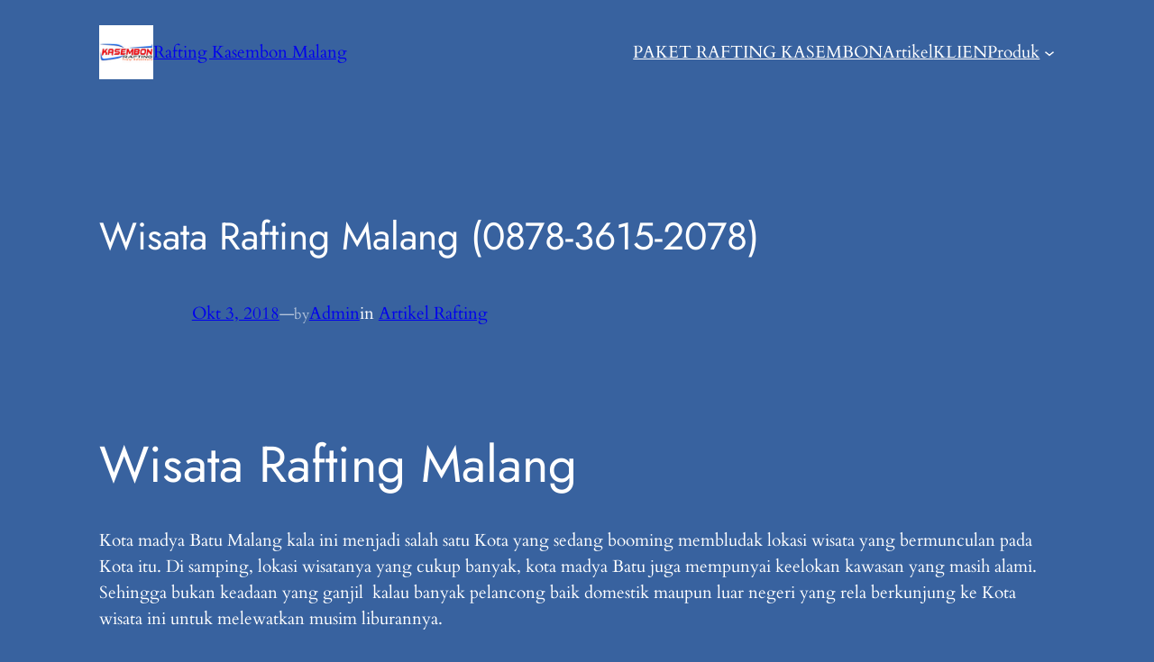

--- FILE ---
content_type: text/html; charset=utf-8
request_url: https://www.google.com/recaptcha/api2/aframe
body_size: 268
content:
<!DOCTYPE HTML><html><head><meta http-equiv="content-type" content="text/html; charset=UTF-8"></head><body><script nonce="MbBP7mqcCK6xvKDSZEHC-Q">/** Anti-fraud and anti-abuse applications only. See google.com/recaptcha */ try{var clients={'sodar':'https://pagead2.googlesyndication.com/pagead/sodar?'};window.addEventListener("message",function(a){try{if(a.source===window.parent){var b=JSON.parse(a.data);var c=clients[b['id']];if(c){var d=document.createElement('img');d.src=c+b['params']+'&rc='+(localStorage.getItem("rc::a")?sessionStorage.getItem("rc::b"):"");window.document.body.appendChild(d);sessionStorage.setItem("rc::e",parseInt(sessionStorage.getItem("rc::e")||0)+1);localStorage.setItem("rc::h",'1768710199177');}}}catch(b){}});window.parent.postMessage("_grecaptcha_ready", "*");}catch(b){}</script></body></html>